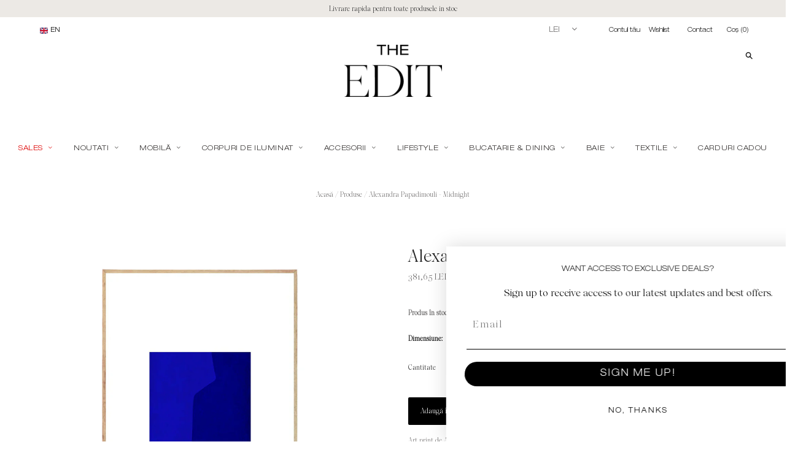

--- FILE ---
content_type: image/svg+xml
request_url: https://theedit.ro/cdn/shop/t/6/assets/instagram.svg
body_size: -95
content:
<?xml version="1.0" encoding="utf-8"?>
<!-- Generator: Adobe Illustrator 15.1.0, SVG Export Plug-In . SVG Version: 6.00 Build 0)  -->
<!DOCTYPE svg PUBLIC "-//W3C//DTD SVG 1.1//EN" "http://www.w3.org/Graphics/SVG/1.1/DTD/svg11.dtd">
<svg version="1.1" id="Layer_1" xmlns="http://www.w3.org/2000/svg" xmlns:xlink="http://www.w3.org/1999/xlink" x="0px" y="0px"
	 width="800px" height="800px" viewBox="0 0 800 800" enable-background="new 0 0 800 800" xml:space="preserve">
<g>
	<g>
		<path fill="#231F20" d="M649.995,400.011c0,138.058-111.9,249.999-250,249.999c-138.059,0-249.99-111.941-249.99-249.999
			c0-138.079,111.932-250.021,249.99-250.021C538.095,149.99,649.995,261.932,649.995,400.011"/>
		<path fill="#FFFFFF" d="M477.616,305.433c-9.506,0-17.182,7.697-17.182,17.182c0,9.504,7.676,17.181,17.182,17.181
			c9.463,0,17.16-7.677,17.16-17.181C494.776,313.13,487.079,305.433,477.616,305.433"/>
		<path fill="#FFFFFF" d="M401.214,445.908c-25.508,0-46.264-20.756-46.264-46.264c0-25.487,20.756-46.223,46.264-46.223
			c25.488,0,46.223,20.735,46.223,46.223C447.437,425.152,426.702,445.908,401.214,445.908 M401.214,327.468
			c-39.806,0-72.197,32.372-72.197,72.177s32.392,72.178,72.197,72.178c39.805,0,72.178-32.373,72.178-72.178
			S441.019,327.468,401.214,327.468"/>
		<path fill="#FFFFFF" d="M341.466,280.677c-33.327,0-60.439,27.111-60.439,60.459v117.038c0,33.348,27.112,60.459,60.439,60.459
			h117.059c33.328,0,60.459-27.111,60.459-60.459V341.136c0-33.348-27.131-60.459-60.459-60.459H341.466z M458.524,546.213H341.466
			c-48.538,0-88.019-39.48-88.019-88.039V341.136c0-48.538,39.48-88.039,88.019-88.039h117.059c48.539,0,88.039,39.5,88.039,88.039
			v117.038C546.563,506.732,507.063,546.213,458.524,546.213"/>
	</g>
</g>
</svg>
